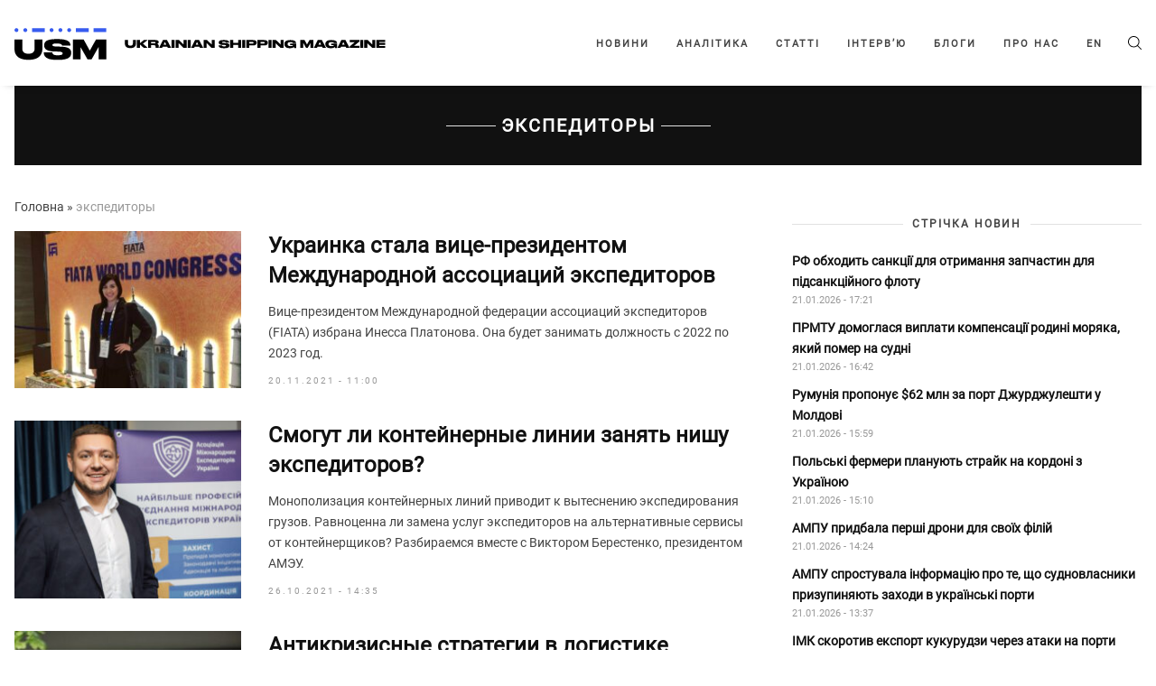

--- FILE ---
content_type: text/html; charset=UTF-8
request_url: https://usm.media/tag/ekspeditory/
body_size: 14850
content:
<!doctype html><html xmlns="http://www.w3.org/1999/xhtml"
 xmlns:fb="http://ogp.me/ns/fb#"
 xmlns:og="http://ogp.me/ns#"
 lang="uk-UA"><head><style>img.lazy{min-height:1px}</style><link rel="preload" href="https://usm.media/wp-content/plugins/w3-total-cache/pub/js/lazyload.min.js" as="script"><meta charset="utf-8"><meta name="viewport" content="width=device-width, initial-scale=1"><meta http-equiv="X-UA-Compatible" content="ie=edge"><link rel="profile" href="https://gmpg.org/xfn/11"><link rel="pingback" href="https://usm.media/xmlrpc.php" /><meta name="theme-color" content="#ffffff"><link rel="icon" href="https://usm.media/wp-content/uploads/2024/09/fav_icon_48x48.png"><link rel="manifest" href="https://usm.media/wp-content/themes/usm-theme/manifest.json"> <script>// add third party scripts
    let isScriptsAdded = false;

    function loadScript(src, callback) {
      const script = document.createElement('script');
      script.async = true;
      script.src = src;
      script.onload = callback;
      document.head.insertBefore(script, document.head.firstChild);
    }

    function addScripts() {
      if (isScriptsAdded) return false;

      // Google Publisher Tags (GPT)
      loadScript('https://securepubads.g.doubleclick.net/tag/js/gpt.js', function () {
        let adSlots = [];
        let isGptInitialized = false;
        const isSingle = false;

        function initAds() {
          googletag.cmd.push(function () {
            if (adSlots.length > 0) {
              adSlots.forEach(slot => googletag.destroySlots([slot]));
              adSlots = [];
            }

            if (isSingle) {
              // in content
              const mapping2 = googletag.sizeMapping()
                .addSize([1293, 0], [[820,250],[820,90],[800,250],[800,90],[768,175],[750,250],[720,250],[720,90],[728,90]]) // max 820
                .addSize([1265, 0], [[800,250],[800,90],[768,175],[750,250],[720,250],[720,90],[728,90]]) // max 800
                .addSize([1218, 0], [[768,175],[750,250],[720,250],[720,90],[728,90]]) // max 768
                .addSize([1192, 0], [[750,250],[720,250],[720,90],[728,90],[680,250]]) // max 750
                .addSize([1160, 0], [[720,250],[720,90],[728,90],[680,250]]) // max 728
                .addSize([1148, 0], [[720,250],[720,90],[680,250]]) // max 720
                .addSize([1091, 0], [[468,60],[580,400],[680,250]]) // max 680
                .addSize([924, 0], [[468,60],[580,400]]) // max 580
                .addSize([768, 0], [[468,60]]) // max 472
                .addSize([712, 0], [[468,60],[580,400],[680,250]]) // max 680
                .addSize([612, 0], [[468,60],[580,400]]) // max 580
                .addSize([576, 0], [[468,60],[320, 50], [300, 250]]) // max 544
                .addSize([0, 0], [])
                .build();
              const slot2 = googletag.defineSlot('/23296301783/np_usm/desktop-all-in-content2', [[680,250],[720,90],[720,250],[728,90],[750,250],[768,175],[800,90],[800,250],[820,90],[820,250],[468,60],[580,400]], 'div-gpt-ad-23296301783-2').defineSizeMapping(mapping2).addService(googletag.pubads());
              adSlots.push(slot2);

              const mapping3 = googletag.sizeMapping()
                .addSize([1293, 0], [[820,250],[820,90],[800,250],[800,90],[768,175],[750,250],[720,250],[720,90],[728,90]]) // max 820
                .addSize([1265, 0], [[800,250],[800,90],[768,175],[750,250],[720,250],[720,90],[728,90]]) // max 800
                .addSize([1218, 0], [[768,175],[750,250],[720,250],[720,90],[728,90]]) // max 768
                .addSize([1192, 0], [[750,250],[720,250],[720,90],[728,90],[680,250]]) // max 750
                .addSize([1160, 0], [[720,250],[720,90],[728,90],[680,250]]) // max 728
                .addSize([1148, 0], [[720,250],[720,90],[680,250]]) // max 720
                .addSize([1091, 0], [[468,60],[580,400],[680,250]]) // max 680
                .addSize([924, 0], [[468,60],[580,400]]) // max 580
                .addSize([768, 0], [[468,60]]) // max 472
                .addSize([712, 0], [[468,60],[580,400],[680,250]]) // max 680
                .addSize([612, 0], [[468,60],[580,400]]) // max 580
                .addSize([576, 0], [[468,60],[320, 50], [300, 250]]) // max 544
                .addSize([0, 0], [])
                .build();
              const slot3 = googletag.defineSlot('/23296301783/np_usm/desktop-all-in-content3', [[680,250],[720,90],[720,250],[728,90],[750,250],[768,175],[800,90],[800,250],[820,90],[820,250],[468,60],[580,400]], 'div-gpt-ad-23296301783-3').defineSizeMapping(mapping3).addService(googletag.pubads());
              adSlots.push(slot3);
              
              const mapping4 = googletag.sizeMapping()
                .addSize([1293, 0], [[820,250],[820,90],[800,250],[800,90],[768,175],[750,250],[720,250],[720,90],[728,90]]) // max 820
                .addSize([1265, 0], [[800,250],[800,90],[768,175],[750,250],[720,250],[720,90],[728,90]]) // max 800
                .addSize([1218, 0], [[768,175],[750,250],[720,250],[720,90],[728,90]]) // max 768
                .addSize([1192, 0], [[750,250],[720,250],[720,90],[728,90],[680,250]]) // max 750
                .addSize([1160, 0], [[720,250],[720,90],[728,90],[680,250]]) // max 728
                .addSize([1148, 0], [[720,250],[720,90],[680,250]]) // max 720
                .addSize([1091, 0], [[468,60],[580,400],[680,250]]) // max 680
                .addSize([924, 0], [[468,60],[580,400]]) // max 580
                .addSize([768, 0], [[468,60]]) // max 472
                .addSize([712, 0], [[468,60],[580,400],[680,250]]) // max 680
                .addSize([612, 0], [[468,60],[580,400]]) // max 580
                .addSize([576, 0], [[468,60],[320, 50], [300, 250]]) // max 544
                .addSize([0, 0], [])
                .build();
              const slot4 = googletag.defineSlot('/23296301783/np_usm/desktop-all-in-content4', [[680,250],[720,90],[720,250],[728,90],[750,250],[768,175],[800,90],[800,250],[820,90],[820,250],[468,60],[580,400]], 'div-gpt-ad-23296301783-4').defineSizeMapping(mapping4).addService(googletag.pubads());
              adSlots.push(slot4);
              
              // in content mob
              const mapping11 = googletag.sizeMapping()
                .addSize([576, 0], [])
                .addSize([368, 0], [[320,50],[320,100],[320,120],[320,250],[250,250],[300,250],[336,280]]) // max 336
                .addSize([352, 0], [[300,250],[320,100],[320,250],[320,50],[320,120],[250,250]]) // max 320
                .addSize([0, 0], [[250,250],[300,250]]) // max 300
                .build();
              const slot11 = googletag.defineSlot('/23296301783/np_usm/mobile-all-mobile2', [[320,50],[320,100],[320,120],[320,250],[250,250],[300,250],[336,280]], 'div-gpt-ad-23296301783-11').defineSizeMapping(mapping11).addService(googletag.pubads());
              adSlots.push(slot11);

              const mapping12 = googletag.sizeMapping()
                .addSize([576, 0], [])
                .addSize([368, 0], [[320,50],[320,100],[320,120],[320,250],[250,250],[300,250],[336,280]]) // max 336
                .addSize([352, 0], [[300,250],[320,100],[320,250],[320,50],[320,120],[250,250]]) // max 320
                .addSize([0, 0], [[250,250],[300,250]]) // max 300
                .build();
              const slot12 = googletag.defineSlot('/23296301783/np_usm/mobile-all-mobile3', [[320,50],[320,100],[320,120],[320,250],[250,250],[300,250],[336,280]], 'div-gpt-ad-23296301783-12').defineSizeMapping(mapping12).addService(googletag.pubads());
              adSlots.push(slot12);
              
              // in sidebar
              const mapping5 = googletag.sizeMapping()
                .addSize([1065, 0], [[320,50],[320,100],[320,120],[320,250],[250,250],[300,250]]) // max 328
                .addSize([1000, 0], [[300,250],[250,250]]) // max 300
                .addSize([840, 0], [[250,250]]) // max 250
                .addSize([768, 0], []) // max 228
                .addSize([576, 0], [[320,50],[320,100],[320,120]]) // max 544
                .addSize([0, 0], [])
                .build();
              const slot5 = googletag.defineSlot('/23296301783/np_usm/desktop-all-right2', [[300,250],[250,250]], 'div-gpt-ad-23296301783-5').defineSizeMapping(mapping5).addService(googletag.pubads());
              adSlots.push(slot5);

              const mapping6 = googletag.sizeMapping()
                .addSize([1065, 0], [[320,50],[320,100],[320,120],[320,250],[250,250],[300,250]]) // max 328
                .addSize([1000, 0], [[300,250],[250,250]]) // max 300
                .addSize([840, 0], [[250,250]]) // max 250
                .addSize([768, 0], []) // max 228
                .addSize([576, 0], [[320,50],[320,100],[320,120]]) // max 544
                .addSize([0, 0], [])
                .build();
              const slot6 = googletag.defineSlot('/23296301783/np_usm/desktop-all-right3', [[300,250],[250,250]], 'div-gpt-ad-23296301783-6').defineSizeMapping(mapping6).addService(googletag.pubads());
              adSlots.push(slot6);
              
            } else {
              // in content
              const mapping0 = googletag.sizeMapping()
                .addSize([1293, 0], [[820,250],[820,90],[800,250],[800,90],[768,175],[750,250],[720,250],[720,90],[728,90]]) // max 820
                .addSize([1265, 0], [[800,250],[800,90],[768,175],[750,250],[720,250],[720,90],[728,90]]) // max 800
                .addSize([1218, 0], [[768,175],[750,250],[720,250],[720,90],[728,90]]) // max 768
                .addSize([1192, 0], [[750,250],[720,250],[720,90],[728,90],[680,250]]) // max 750
                .addSize([1160, 0], [[720,250],[720,90],[728,90],[680,250]]) // max 728
                .addSize([1148, 0], [[720,250],[720,90],[680,250]]) // max 720
                .addSize([1091, 0], [[468,60],[580,400],[680,250]]) // max 680
                .addSize([924, 0], [[468,60],[580,400]]) // max 580
                .addSize([768, 0], [[468,60]]) // max 472
                .addSize([712, 0], [[468,60],[580,400],[680,250]]) // max 680
                .addSize([612, 0], [[468,60],[580,400]]) // max 580
                .addSize([576, 0], [[468,60],[320, 50], [300, 250]]) // max 544
                .addSize([0, 0], [])
                .build();
              const slot0 = googletag.defineSlot('/23296301783/np_usm/desktop-all-in-content1', [[800, 250], [800,90], [820, 250], [820,90], [768, 175], [680, 250], [728, 90], [720, 250], [720,90], [750, 250], [468, 60], [580, 400], [320, 50], [300, 250]], 'div-gpt-ad-23296301783-0').defineSizeMapping(mapping0).addService(googletag.pubads());
              adSlots.push(slot0);
              
              const mapping7 = googletag.sizeMapping()
                .addSize([1293, 0], [[820,250],[820,90],[800,250],[800,90],[768,175],[750,250],[720,250],[720,90],[728,90]]) // max 820
                .addSize([1265, 0], [[800,250],[800,90],[768,175],[750,250],[720,250],[720,90],[728,90]]) // max 800
                .addSize([1218, 0], [[768,175],[750,250],[720,250],[720,90],[728,90]]) // max 768
                .addSize([1192, 0], [[750,250],[720,250],[720,90],[728,90],[680,250]]) // max 750
                .addSize([1160, 0], [[720,250],[720,90],[728,90],[680,250]]) // max 728
                .addSize([1148, 0], [[720,250],[720,90],[680,250]]) // max 720
                .addSize([1091, 0], [[468,60],[580,400],[680,250]]) // max 680
                .addSize([924, 0], [[468,60],[580,400]]) // max 580
                .addSize([768, 0], [[468,60]]) // max 472
                .addSize([712, 0], [[468,60],[580,400],[680,250]]) // max 680
                .addSize([612, 0], [[468,60],[580,400]]) // max 580
                .addSize([576, 0], [[468,60],[320, 50], [300, 250]]) // max 544
                .addSize([0, 0], [])
                .build();
              const slot7 = googletag.defineSlot('/23296301783/np_usm/desktop-all-in-content5', [[680,250],[720,90],[720,250],[728,90],[750,250],[768,175],[800,90],[800,250],[820,90],[820,250],[468,60],[580,400]], 'div-gpt-ad-23296301783-7').defineSizeMapping(mapping7).addService(googletag.pubads());
              adSlots.push(slot7);

              // in content mob
              const mapping10 = googletag.sizeMapping()
                .addSize([576, 0], [])
                .addSize([368, 0], [[320,50],[320,100],[320,120],[320,250],[250,250],[300,250],[336,280]]) // max 336
                .addSize([352, 0], [[300,250],[320,100],[320,250],[320,50],[320,120],[250,250]]) // max 320
                .addSize([0, 0], [[250,250],[300,250]]) // max 300
                .build();
              const slot10 = googletag.defineSlot('/23296301783/np_usm/mobile-all-mobile1', [[320,50],[320,100],[320,120],[320,250],[250,250],[300,250],[336,280]], 'div-gpt-ad-23296301783-10').defineSizeMapping(mapping10).addService(googletag.pubads());
              adSlots.push(slot10);
              
              // in sidebar
              const mapping1 = googletag.sizeMapping()
                .addSize([1065, 0], [[320,50],[320,100],[320,120],[320,250],[250,250],[300,250]]) // max 328
                .addSize([1000, 0], [[300,250],[250,250]]) // max 300
                .addSize([840, 0], [[250,250]]) // max 250
                .addSize([768, 0], []) // max 228
                .addSize([576, 0], [[320,50],[320,100],[320,120]]) // max 544
                .addSize([0, 0], [])
                .build();
              const slot1 = googletag.defineSlot('/23296301783/np_usm/desktop-all-right1', [[320,50],[320,100],[320,120],[320,250],[250,250],[300,250]], 'div-gpt-ad-23296301783-1').defineSizeMapping(mapping1).addService(googletag.pubads());
              adSlots.push(slot1);

              const mapping8 = googletag.sizeMapping()
                .addSize([1065, 0], [[320,50],[320,100],[320,120],[320,250],[250,250],[300,250]]) // max 328
                .addSize([1000, 0], [[300,250],[250,250]]) // max 300
                .addSize([840, 0], [[250,250]]) // max 250
                .addSize([768, 0], []) // max 228
                .addSize([576, 0], [[320,50],[320,100],[320,120]]) // max 544
                .addSize([0, 0], [])
                .build();
              const slot8 = googletag.defineSlot('/23296301783/np_usm/desktop-all-right4', [[300,250],[250,250]], 'div-gpt-ad-23296301783-8').defineSizeMapping(mapping8).addService(googletag.pubads());
              adSlots.push(slot8);

              const mapping9 = googletag.sizeMapping()
                .addSize([1065, 0], [[320,50],[320,100],[320,120],[320,250],[250,250],[300,250]]) // max 328
                .addSize([1000, 0], [[300,250],[250,250]]) // max 300
                .addSize([840, 0], [[250,250]]) // max 250
                .addSize([768, 0], []) // max 228
                .addSize([576, 0], [[320,50],[320,100],[320,120]]) // max 544
                .addSize([0, 0], [])
                .build();
              const slot9 = googletag.defineSlot('/23296301783/np_usm/desktop-all-right5', [[300,250],[250,250]], 'div-gpt-ad-23296301783-9').defineSizeMapping(mapping9).addService(googletag.pubads());
              adSlots.push(slot9);
            }

            if (!isGptInitialized) {
              googletag.pubads().enableSingleRequest();
              googletag.pubads().collapseEmptyDivs();
              googletag.enableServices();
              isGptInitialized = true;
            }

            if (isSingle) {
              googletag.display('div-gpt-ad-23296301783-2');
              googletag.display('div-gpt-ad-23296301783-3');
              googletag.display('div-gpt-ad-23296301783-4');
              googletag.display('div-gpt-ad-23296301783-5');
              googletag.display('div-gpt-ad-23296301783-6');
              googletag.display('div-gpt-ad-23296301783-11');
              googletag.display('div-gpt-ad-23296301783-12');
            } else {
              googletag.display('div-gpt-ad-23296301783-0');
              googletag.display('div-gpt-ad-23296301783-1');
              googletag.display('div-gpt-ad-23296301783-7');
              googletag.display('div-gpt-ad-23296301783-8');
              googletag.display('div-gpt-ad-23296301783-9');
              googletag.display('div-gpt-ad-23296301783-10');
            }
          });
        }

        window.googletag = window.googletag || { cmd: [] };
        initAds();
        
        let resizeTimer;
        window.addEventListener('resize', () => {
          clearTimeout(resizeTimer);
          resizeTimer = setTimeout(() => {
            initAds();
          }, 500);
        });
        
      });

      // Global site tag (gtag.js) - Google Analytics
      loadScript(
        'https://www.googletagmanager.com/gtag/js?id=UA-179429205-1',
        function () {
          window.dataLayer = window.dataLayer || [];
          function gtag(){dataLayer.push(arguments);}
          gtag('js', new Date());
          gtag('config', 'UA-179429205-1');
        }
      )

      isScriptsAdded = true;
    }

    function onUserInteraction() {
      addScripts()

      document.removeEventListener('mousemove', onUserInteraction)
      document.removeEventListener('touchstart', onUserInteraction)
      document.removeEventListener('scroll', onUserInteraction)
    }

    document.addEventListener("DOMContentLoaded", function() {
      document.addEventListener('mousemove', onUserInteraction)
      document.addEventListener('touchstart', onUserInteraction)
      document.addEventListener('scroll', onUserInteraction);

      setTimeout(() => {
        addScripts()
      },4000)
    });</script> <meta name='robots' content='index, follow, max-image-preview:large, max-snippet:-1, max-video-preview:-1' /><link rel="alternate" hreflang="en" href="https://en.usm.media/tag/freight-forwaders/" /><link rel="alternate" hreflang="uk" href="https://usm.media/tag/ekspeditory/" /><link rel="alternate" hreflang="x-default" href="https://usm.media/tag/ekspeditory/" /> <!-- This site is optimized with the Yoast SEO plugin v23.5 - https://yoast.com/wordpress/plugins/seo/ --><link media="all" href="https://usm.media/wp-content/cache/autoptimize/css/autoptimize_b0a6bc5ac449f2dacaf3ebae130db583.css" rel="stylesheet"><title>экспедиторы | Ukrainian Shipping Magazine — Новини судноплавства України та світу</title><link rel="canonical" href="https://usm.media/tag/ekspeditory/" /><meta property="og:locale" content="uk_UA" /><meta property="og:type" content="article" /><meta property="og:title" content="экспедиторы | Ukrainian Shipping Magazine — Новини судноплавства України та світу" /><meta property="og:url" content="https://usm.media/tag/ekspeditory/" /><meta property="og:site_name" content="Ukrainian Shipping Magazine — Новини судноплавства України та світу" /><meta name="twitter:card" content="summary_large_image" /> <script type="application/ld+json" class="yoast-schema-graph">{"@context":"https://schema.org","@graph":[{"@type":"CollectionPage","@id":"https://usm.media/tag/ekspeditory/","url":"https://usm.media/tag/ekspeditory/","name":"экспедиторы | Ukrainian Shipping Magazine — Новини судноплавства України та світу","isPartOf":{"@id":"https://usm.media/#website"},"primaryImageOfPage":{"@id":"https://usm.media/tag/ekspeditory/#primaryimage"},"image":{"@id":"https://usm.media/tag/ekspeditory/#primaryimage"},"thumbnailUrl":"https://usm.media/wp-content/uploads/2021/11/256616110_5265349720148879_742523242822108676_n-e1637398334432.jpg","breadcrumb":{"@id":"https://usm.media/tag/ekspeditory/#breadcrumb"},"inLanguage":"uk-UA"},{"@type":"ImageObject","inLanguage":"uk-UA","@id":"https://usm.media/tag/ekspeditory/#primaryimage","url":"https://usm.media/wp-content/uploads/2021/11/256616110_5265349720148879_742523242822108676_n-e1637398334432.jpg","contentUrl":"https://usm.media/wp-content/uploads/2021/11/256616110_5265349720148879_742523242822108676_n-e1637398334432.jpg","width":1125,"height":713},{"@type":"BreadcrumbList","@id":"https://usm.media/tag/ekspeditory/#breadcrumb","itemListElement":[{"@type":"ListItem","position":1,"name":"Головна","item":"https://usm.media/"},{"@type":"ListItem","position":2,"name":"экспедиторы"}]},{"@type":"WebSite","@id":"https://usm.media/#website","url":"https://usm.media/","name":"Ukrainian Shipping Magazine — Новини судноплавства України та світу","description":"Останні новини шиппінгу України та світу. Ukrainian Shipping Magazine - ексклюзивні дані, коментарі та рецензії експертів в галузі судноплавства.","publisher":{"@id":"https://usm.media/#organization"},"potentialAction":[{"@type":"SearchAction","target":{"@type":"EntryPoint","urlTemplate":"https://usm.media/?s={search_term_string}"},"query-input":{"@type":"PropertyValueSpecification","valueRequired":true,"valueName":"search_term_string"}}],"inLanguage":"uk-UA"},{"@type":"Organization","@id":"https://usm.media/#organization","name":"Ukrainian Shipping Magazine — Новости судоходства Украины и мира","url":"https://usm.media/","logo":{"@type":"ImageObject","inLanguage":"uk-UA","@id":"https://usm.media/#/schema/logo/image/","url":"https://usm.media/wp-content/uploads/2021/10/img_0221.jpg","contentUrl":"https://usm.media/wp-content/uploads/2021/10/img_0221.jpg","width":1304,"height":1304,"caption":"Ukrainian Shipping Magazine — Новости судоходства Украины и мира"},"image":{"@id":"https://usm.media/#/schema/logo/image/"}}]}</script> <!-- / Yoast SEO plugin. --><link rel='dns-prefetch' href='//ajax.googleapis.com' /><link rel="alternate" type="application/rss+xml" title="Ukrainian Shipping Magazine — Новини судноплавства України та світу &raquo; Feed" href="https://usm.media/feed/" /><link rel="alternate" type="application/rss+xml" title="Ukrainian Shipping Magazine — Новини судноплавства України та світу &raquo; Comments Feed" href="https://usm.media/comments/feed/" /><link rel="alternate" type="application/rss+xml" title="Ukrainian Shipping Magazine — Новини судноплавства України та світу &raquo; экспедиторы Tag Feed" href="https://usm.media/tag/ekspeditory/feed/" /><style id='classic-theme-styles-inline-css'>/*! This file is auto-generated */
.wp-block-button__link{color:#fff;background-color:#32373c;border-radius:9999px;box-shadow:none;text-decoration:none;padding:calc(.667em + 2px) calc(1.333em + 2px);font-size:1.125em}.wp-block-file__button{background:#32373c;color:#fff;text-decoration:none}</style><style id='global-styles-inline-css'>:root{--wp--preset--aspect-ratio--square: 1;--wp--preset--aspect-ratio--4-3: 4/3;--wp--preset--aspect-ratio--3-4: 3/4;--wp--preset--aspect-ratio--3-2: 3/2;--wp--preset--aspect-ratio--2-3: 2/3;--wp--preset--aspect-ratio--16-9: 16/9;--wp--preset--aspect-ratio--9-16: 9/16;--wp--preset--color--black: #000000;--wp--preset--color--cyan-bluish-gray: #abb8c3;--wp--preset--color--white: #ffffff;--wp--preset--color--pale-pink: #f78da7;--wp--preset--color--vivid-red: #cf2e2e;--wp--preset--color--luminous-vivid-orange: #ff6900;--wp--preset--color--luminous-vivid-amber: #fcb900;--wp--preset--color--light-green-cyan: #7bdcb5;--wp--preset--color--vivid-green-cyan: #00d084;--wp--preset--color--pale-cyan-blue: #8ed1fc;--wp--preset--color--vivid-cyan-blue: #0693e3;--wp--preset--color--vivid-purple: #9b51e0;--wp--preset--gradient--vivid-cyan-blue-to-vivid-purple: linear-gradient(135deg,rgba(6,147,227,1) 0%,rgb(155,81,224) 100%);--wp--preset--gradient--light-green-cyan-to-vivid-green-cyan: linear-gradient(135deg,rgb(122,220,180) 0%,rgb(0,208,130) 100%);--wp--preset--gradient--luminous-vivid-amber-to-luminous-vivid-orange: linear-gradient(135deg,rgba(252,185,0,1) 0%,rgba(255,105,0,1) 100%);--wp--preset--gradient--luminous-vivid-orange-to-vivid-red: linear-gradient(135deg,rgba(255,105,0,1) 0%,rgb(207,46,46) 100%);--wp--preset--gradient--very-light-gray-to-cyan-bluish-gray: linear-gradient(135deg,rgb(238,238,238) 0%,rgb(169,184,195) 100%);--wp--preset--gradient--cool-to-warm-spectrum: linear-gradient(135deg,rgb(74,234,220) 0%,rgb(151,120,209) 20%,rgb(207,42,186) 40%,rgb(238,44,130) 60%,rgb(251,105,98) 80%,rgb(254,248,76) 100%);--wp--preset--gradient--blush-light-purple: linear-gradient(135deg,rgb(255,206,236) 0%,rgb(152,150,240) 100%);--wp--preset--gradient--blush-bordeaux: linear-gradient(135deg,rgb(254,205,165) 0%,rgb(254,45,45) 50%,rgb(107,0,62) 100%);--wp--preset--gradient--luminous-dusk: linear-gradient(135deg,rgb(255,203,112) 0%,rgb(199,81,192) 50%,rgb(65,88,208) 100%);--wp--preset--gradient--pale-ocean: linear-gradient(135deg,rgb(255,245,203) 0%,rgb(182,227,212) 50%,rgb(51,167,181) 100%);--wp--preset--gradient--electric-grass: linear-gradient(135deg,rgb(202,248,128) 0%,rgb(113,206,126) 100%);--wp--preset--gradient--midnight: linear-gradient(135deg,rgb(2,3,129) 0%,rgb(40,116,252) 100%);--wp--preset--font-size--small: 13px;--wp--preset--font-size--medium: 20px;--wp--preset--font-size--large: 36px;--wp--preset--font-size--x-large: 42px;--wp--preset--spacing--20: 0.44rem;--wp--preset--spacing--30: 0.67rem;--wp--preset--spacing--40: 1rem;--wp--preset--spacing--50: 1.5rem;--wp--preset--spacing--60: 2.25rem;--wp--preset--spacing--70: 3.38rem;--wp--preset--spacing--80: 5.06rem;--wp--preset--shadow--natural: 6px 6px 9px rgba(0, 0, 0, 0.2);--wp--preset--shadow--deep: 12px 12px 50px rgba(0, 0, 0, 0.4);--wp--preset--shadow--sharp: 6px 6px 0px rgba(0, 0, 0, 0.2);--wp--preset--shadow--outlined: 6px 6px 0px -3px rgba(255, 255, 255, 1), 6px 6px rgba(0, 0, 0, 1);--wp--preset--shadow--crisp: 6px 6px 0px rgba(0, 0, 0, 1);}:where(.is-layout-flex){gap: 0.5em;}:where(.is-layout-grid){gap: 0.5em;}body .is-layout-flex{display: flex;}.is-layout-flex{flex-wrap: wrap;align-items: center;}.is-layout-flex > :is(*, div){margin: 0;}body .is-layout-grid{display: grid;}.is-layout-grid > :is(*, div){margin: 0;}:where(.wp-block-columns.is-layout-flex){gap: 2em;}:where(.wp-block-columns.is-layout-grid){gap: 2em;}:where(.wp-block-post-template.is-layout-flex){gap: 1.25em;}:where(.wp-block-post-template.is-layout-grid){gap: 1.25em;}.has-black-color{color: var(--wp--preset--color--black) !important;}.has-cyan-bluish-gray-color{color: var(--wp--preset--color--cyan-bluish-gray) !important;}.has-white-color{color: var(--wp--preset--color--white) !important;}.has-pale-pink-color{color: var(--wp--preset--color--pale-pink) !important;}.has-vivid-red-color{color: var(--wp--preset--color--vivid-red) !important;}.has-luminous-vivid-orange-color{color: var(--wp--preset--color--luminous-vivid-orange) !important;}.has-luminous-vivid-amber-color{color: var(--wp--preset--color--luminous-vivid-amber) !important;}.has-light-green-cyan-color{color: var(--wp--preset--color--light-green-cyan) !important;}.has-vivid-green-cyan-color{color: var(--wp--preset--color--vivid-green-cyan) !important;}.has-pale-cyan-blue-color{color: var(--wp--preset--color--pale-cyan-blue) !important;}.has-vivid-cyan-blue-color{color: var(--wp--preset--color--vivid-cyan-blue) !important;}.has-vivid-purple-color{color: var(--wp--preset--color--vivid-purple) !important;}.has-black-background-color{background-color: var(--wp--preset--color--black) !important;}.has-cyan-bluish-gray-background-color{background-color: var(--wp--preset--color--cyan-bluish-gray) !important;}.has-white-background-color{background-color: var(--wp--preset--color--white) !important;}.has-pale-pink-background-color{background-color: var(--wp--preset--color--pale-pink) !important;}.has-vivid-red-background-color{background-color: var(--wp--preset--color--vivid-red) !important;}.has-luminous-vivid-orange-background-color{background-color: var(--wp--preset--color--luminous-vivid-orange) !important;}.has-luminous-vivid-amber-background-color{background-color: var(--wp--preset--color--luminous-vivid-amber) !important;}.has-light-green-cyan-background-color{background-color: var(--wp--preset--color--light-green-cyan) !important;}.has-vivid-green-cyan-background-color{background-color: var(--wp--preset--color--vivid-green-cyan) !important;}.has-pale-cyan-blue-background-color{background-color: var(--wp--preset--color--pale-cyan-blue) !important;}.has-vivid-cyan-blue-background-color{background-color: var(--wp--preset--color--vivid-cyan-blue) !important;}.has-vivid-purple-background-color{background-color: var(--wp--preset--color--vivid-purple) !important;}.has-black-border-color{border-color: var(--wp--preset--color--black) !important;}.has-cyan-bluish-gray-border-color{border-color: var(--wp--preset--color--cyan-bluish-gray) !important;}.has-white-border-color{border-color: var(--wp--preset--color--white) !important;}.has-pale-pink-border-color{border-color: var(--wp--preset--color--pale-pink) !important;}.has-vivid-red-border-color{border-color: var(--wp--preset--color--vivid-red) !important;}.has-luminous-vivid-orange-border-color{border-color: var(--wp--preset--color--luminous-vivid-orange) !important;}.has-luminous-vivid-amber-border-color{border-color: var(--wp--preset--color--luminous-vivid-amber) !important;}.has-light-green-cyan-border-color{border-color: var(--wp--preset--color--light-green-cyan) !important;}.has-vivid-green-cyan-border-color{border-color: var(--wp--preset--color--vivid-green-cyan) !important;}.has-pale-cyan-blue-border-color{border-color: var(--wp--preset--color--pale-cyan-blue) !important;}.has-vivid-cyan-blue-border-color{border-color: var(--wp--preset--color--vivid-cyan-blue) !important;}.has-vivid-purple-border-color{border-color: var(--wp--preset--color--vivid-purple) !important;}.has-vivid-cyan-blue-to-vivid-purple-gradient-background{background: var(--wp--preset--gradient--vivid-cyan-blue-to-vivid-purple) !important;}.has-light-green-cyan-to-vivid-green-cyan-gradient-background{background: var(--wp--preset--gradient--light-green-cyan-to-vivid-green-cyan) !important;}.has-luminous-vivid-amber-to-luminous-vivid-orange-gradient-background{background: var(--wp--preset--gradient--luminous-vivid-amber-to-luminous-vivid-orange) !important;}.has-luminous-vivid-orange-to-vivid-red-gradient-background{background: var(--wp--preset--gradient--luminous-vivid-orange-to-vivid-red) !important;}.has-very-light-gray-to-cyan-bluish-gray-gradient-background{background: var(--wp--preset--gradient--very-light-gray-to-cyan-bluish-gray) !important;}.has-cool-to-warm-spectrum-gradient-background{background: var(--wp--preset--gradient--cool-to-warm-spectrum) !important;}.has-blush-light-purple-gradient-background{background: var(--wp--preset--gradient--blush-light-purple) !important;}.has-blush-bordeaux-gradient-background{background: var(--wp--preset--gradient--blush-bordeaux) !important;}.has-luminous-dusk-gradient-background{background: var(--wp--preset--gradient--luminous-dusk) !important;}.has-pale-ocean-gradient-background{background: var(--wp--preset--gradient--pale-ocean) !important;}.has-electric-grass-gradient-background{background: var(--wp--preset--gradient--electric-grass) !important;}.has-midnight-gradient-background{background: var(--wp--preset--gradient--midnight) !important;}.has-small-font-size{font-size: var(--wp--preset--font-size--small) !important;}.has-medium-font-size{font-size: var(--wp--preset--font-size--medium) !important;}.has-large-font-size{font-size: var(--wp--preset--font-size--large) !important;}.has-x-large-font-size{font-size: var(--wp--preset--font-size--x-large) !important;}
:where(.wp-block-post-template.is-layout-flex){gap: 1.25em;}:where(.wp-block-post-template.is-layout-grid){gap: 1.25em;}
:where(.wp-block-columns.is-layout-flex){gap: 2em;}:where(.wp-block-columns.is-layout-grid){gap: 2em;}
:root :where(.wp-block-pullquote){font-size: 1.5em;line-height: 1.6;}</style><link rel='stylesheet' id='dashicons-css' href='https://usm.media/wp-includes/css/dashicons.min.css?ver=6.6.4' media='all' /><style id='wpml-legacy-dropdown-0-inline-css'>.wpml-ls-statics-shortcode_actions, .wpml-ls-statics-shortcode_actions .wpml-ls-sub-menu, .wpml-ls-statics-shortcode_actions a {border-color:#EEEEEE;}.wpml-ls-statics-shortcode_actions a, .wpml-ls-statics-shortcode_actions .wpml-ls-sub-menu a, .wpml-ls-statics-shortcode_actions .wpml-ls-sub-menu a:link, .wpml-ls-statics-shortcode_actions li:not(.wpml-ls-current-language) .wpml-ls-link, .wpml-ls-statics-shortcode_actions li:not(.wpml-ls-current-language) .wpml-ls-link:link {color:#444444;background-color:#ffffff;}.wpml-ls-statics-shortcode_actions a, .wpml-ls-statics-shortcode_actions .wpml-ls-sub-menu a:hover,.wpml-ls-statics-shortcode_actions .wpml-ls-sub-menu a:focus, .wpml-ls-statics-shortcode_actions .wpml-ls-sub-menu a:link:hover, .wpml-ls-statics-shortcode_actions .wpml-ls-sub-menu a:link:focus {color:#000000;background-color:#eeeeee;}.wpml-ls-statics-shortcode_actions .wpml-ls-current-language > a {color:#444444;background-color:#ffffff;}.wpml-ls-statics-shortcode_actions .wpml-ls-current-language:hover>a, .wpml-ls-statics-shortcode_actions .wpml-ls-current-language>a:focus {color:#000000;background-color:#eeeeee;}</style> <script src="https://ajax.googleapis.com/ajax/libs/jquery/3.4.1/jquery.min.js?ver=6.6.4" id="jquery-js"></script> <script id="wpml-xdomain-data-js-extra">var wpml_xdomain_data = {"css_selector":"wpml-ls-item","ajax_url":"https:\/\/usm.media\/wp-admin\/admin-ajax.php","current_lang":"uk","_nonce":"f6fd7c5959"};</script> <link rel="https://api.w.org/" href="https://usm.media/wp-json/" /><link rel="alternate" title="JSON" type="application/json" href="https://usm.media/wp-json/wp/v2/tags/457" /><meta name="generator" content="WPML ver:4.6.13 stt:1,54;" /></head><body class="archive tag tag-ekspeditory tag-457 hfeed no-sidebar"><div class="app-content"><header id="header" class="header"><div class="header__main"><div class="header__logo"> <a href="https://usm.media" class="logo" data-wpel-link="internal"> <picture> <source
 srcset="https://usm.media/wp-content/uploads/2024/09/logo-desktop.svg"
 media="(min-width: 1200px)"> <noscript><img
 class="lazy" width="444"
 height="41"
 src="data:image/svg+xml,%3Csvg%20xmlns='http://www.w3.org/2000/svg'%20viewBox='0%200%20444%2041'%3E%3C/svg%3E" data-src="https://usm.media/wp-content/uploads/2024/09/logo-mob.svg"
 alt="USM Media"></noscript><img class="lazyload"  width="444"
 height="41"
 src='data:image/svg+xml,%3Csvg%20xmlns=%22http://www.w3.org/2000/svg%22%20viewBox=%220%200%20444%2041%22%3E%3C/svg%3E' data-src="https://usm.media/wp-content/uploads/2024/09/logo-mob.svg"
 alt="USM Media"> </picture> </a></div><div class="header__nav"><ul id="menu-golovne-menyu" class="top-menu"><li id="menu-item-161219" class="menu-item menu-item-type-taxonomy menu-item-object-category menu-item-161219"><a href="https://usm.media/category/novyny/" data-wpel-link="internal">Новини</a></li><li id="menu-item-161221" class="menu-item menu-item-type-taxonomy menu-item-object-category menu-item-161221"><a href="https://usm.media/category/analitika/" data-wpel-link="internal">Аналітика</a></li><li id="menu-item-161220" class="menu-item menu-item-type-taxonomy menu-item-object-category menu-item-161220"><a href="https://usm.media/category/articles/" data-wpel-link="internal">Статті</a></li><li id="menu-item-161224" class="menu-item menu-item-type-taxonomy menu-item-object-category menu-item-161224"><a href="https://usm.media/category/intervyu/" data-wpel-link="internal">Інтерв&#8217;ю</a></li><li id="menu-item-161223" class="menu-item menu-item-type-taxonomy menu-item-object-category menu-item-161223"><a href="https://usm.media/category/blogy/" data-wpel-link="internal">Блоги</a></li><li id="menu-item-161222" class="menu-item menu-item-type-post_type menu-item-object-page menu-item-161222"><a href="https://usm.media/about-us/" data-wpel-link="internal">Про нас</a></li><li id="menu-item-wpml-ls-2025-en" class="menu-item-language menu-item wpml-ls-slot-2025 wpml-ls-item wpml-ls-item-en wpml-ls-menu-item wpml-ls-first-item wpml-ls-last-item menu-item-type-wpml_ls_menu_item menu-item-object-wpml_ls_menu_item menu-item-wpml-ls-2025-en"><a title="En" href="https://en.usm.media/tag/freight-forwaders/" data-wpel-link="external" target="_blank" rel="external noopener noreferrer"><span class="wpml-ls-native" lang="en">En</span></a></li></ul></div><div class="header__burger"><div class="hamburger"> <span class="line"></span> <span class="line"></span> <span class="line"></span></div></div><div class="header__search"> <button class="search-btn js-search-btn"> <noscript><img
 class="lazy" width="15"
 height="15"
 src="data:image/svg+xml,%3Csvg%20xmlns='http://www.w3.org/2000/svg'%20viewBox='0%200%2015%2015'%3E%3C/svg%3E" data-src="https://usm.media/wp-content/themes/usm-theme/images/icons/search-svgrepo-com.svg"
 alt="Пошук"></noscript><img class="lazyload"  width="15"
 height="15"
 src='data:image/svg+xml,%3Csvg%20xmlns=%22http://www.w3.org/2000/svg%22%20viewBox=%220%200%2015%2015%22%3E%3C/svg%3E' data-src="https://usm.media/wp-content/themes/usm-theme/images/icons/search-svgrepo-com.svg"
 alt="Пошук"> </button></div></div></header><main class="app-blog wrapper"><div class="app-blog__title"><h1> <span> экспедиторы </span></h1></div><div class="app-blog__list"><div class="app-blog__results"><p id="breadcrumbs"><span><span><a href="https://usm.media/" data-wpel-link="internal">Головна</a></span> » <span class="breadcrumb_last" aria-current="page">экспедиторы</span></span></p><div class="app-blog__news js-post-cards-wrap"><div class="new-card-horizontal  "> <a href="https://usm.media/ukrainka-stala-vicze-prezidentom-mezhdunarodnoj-assocziaczij-ekspeditorov/" class="new-card-horizontal__img" title="Украинка стала вице-президентом Международной ассоциаций экспедиторов" data-wpel-link="internal"> <noscript><img width="300" height="190" src="data:image/svg+xml,%3Csvg%20xmlns='http://www.w3.org/2000/svg'%20viewBox='0%200%20300%20190'%3E%3C/svg%3E" data-src="https://usm.media/wp-content/uploads/2021/11/256616110_5265349720148879_742523242822108676_n-e1637398334432-300x190.jpg" class="attachment-medium size-medium wp-post-image lazy" alt="" decoding="async" data-srcset="https://usm.media/wp-content/uploads/2021/11/256616110_5265349720148879_742523242822108676_n-e1637398334432-300x190.jpg 300w, https://usm.media/wp-content/uploads/2021/11/256616110_5265349720148879_742523242822108676_n-e1637398334432-1024x649.jpg 1024w, https://usm.media/wp-content/uploads/2021/11/256616110_5265349720148879_742523242822108676_n-e1637398334432-768x487.jpg 768w, https://usm.media/wp-content/uploads/2021/11/256616110_5265349720148879_742523242822108676_n-e1637398334432.jpg 1125w" data-sizes="(max-width: 300px) 100vw, 300px" /></noscript><img width="300" height="190" src='data:image/svg+xml,%3Csvg%20xmlns=%22http://www.w3.org/2000/svg%22%20viewBox=%220%200%20300%20190%22%3E%3C/svg%3E' data-src="https://usm.media/wp-content/uploads/2021/11/256616110_5265349720148879_742523242822108676_n-e1637398334432-300x190.jpg" class="lazyload attachment-medium size-medium wp-post-image" alt="" loading="lazy" decoding="async" data-srcset="https://usm.media/wp-content/uploads/2021/11/256616110_5265349720148879_742523242822108676_n-e1637398334432-300x190.jpg 300w, https://usm.media/wp-content/uploads/2021/11/256616110_5265349720148879_742523242822108676_n-e1637398334432-1024x649.jpg 1024w, https://usm.media/wp-content/uploads/2021/11/256616110_5265349720148879_742523242822108676_n-e1637398334432-768x487.jpg 768w, https://usm.media/wp-content/uploads/2021/11/256616110_5265349720148879_742523242822108676_n-e1637398334432.jpg 1125w" data-sizes="(max-width: 300px) 100vw, 300px" /> </a><div class="new-card-horizontal__content"><h5 class="new-card-horizontal__title"> <a href="https://usm.media/ukrainka-stala-vicze-prezidentom-mezhdunarodnoj-assocziaczij-ekspeditorov/" title="Украинка стала вице-президентом Международной ассоциаций экспедиторов" data-wpel-link="internal"> Украинка стала вице-президентом Международной ассоциаций экспедиторов </a></h5><div class="new-card-horizontal__desc"><p>Вице-президентом Международной федерации ассоциаций экспедиторов (FIATA) избрана Инесса Платонова. Она будет занимать должность с 2022 по 2023 год.</p></div><div class="new-card-horizontal__date"> 20.11.2021 - 11:00</div></div></div><div class="new-card-horizontal  "> <a href="https://usm.media/smogut-li-kontejnernye-linii-zanyat-nishu-ekspeditorov/" class="new-card-horizontal__img" title="Смогут ли контейнерные линии занять нишу экспедиторов?" data-wpel-link="internal"> <noscript><img width="300" height="200" src="data:image/svg+xml,%3Csvg%20xmlns='http://www.w3.org/2000/svg'%20viewBox='0%200%20300%20200'%3E%3C/svg%3E" data-src="https://usm.media/wp-content/uploads/2021/10/berestenko-2-300x200.jpg" class="attachment-medium size-medium wp-post-image lazy" alt="" decoding="async" data-srcset="https://usm.media/wp-content/uploads/2021/10/berestenko-2-300x200.jpg 300w, https://usm.media/wp-content/uploads/2021/10/berestenko-2-1024x683.jpg 1024w, https://usm.media/wp-content/uploads/2021/10/berestenko-2-768x512.jpg 768w, https://usm.media/wp-content/uploads/2021/10/berestenko-2-1536x1024.jpg 1536w, https://usm.media/wp-content/uploads/2021/10/berestenko-2-2048x1366.jpg 2048w, https://usm.media/wp-content/uploads/2021/10/berestenko-2-960x640.jpg 960w, https://usm.media/wp-content/uploads/2021/10/berestenko-2-700x466.jpg 700w" data-sizes="(max-width: 300px) 100vw, 300px" /></noscript><img width="300" height="200" src='data:image/svg+xml,%3Csvg%20xmlns=%22http://www.w3.org/2000/svg%22%20viewBox=%220%200%20300%20200%22%3E%3C/svg%3E' data-src="https://usm.media/wp-content/uploads/2021/10/berestenko-2-300x200.jpg" class="lazyload attachment-medium size-medium wp-post-image" alt="" loading="lazy" decoding="async" data-srcset="https://usm.media/wp-content/uploads/2021/10/berestenko-2-300x200.jpg 300w, https://usm.media/wp-content/uploads/2021/10/berestenko-2-1024x683.jpg 1024w, https://usm.media/wp-content/uploads/2021/10/berestenko-2-768x512.jpg 768w, https://usm.media/wp-content/uploads/2021/10/berestenko-2-1536x1024.jpg 1536w, https://usm.media/wp-content/uploads/2021/10/berestenko-2-2048x1366.jpg 2048w, https://usm.media/wp-content/uploads/2021/10/berestenko-2-960x640.jpg 960w, https://usm.media/wp-content/uploads/2021/10/berestenko-2-700x466.jpg 700w" data-sizes="(max-width: 300px) 100vw, 300px" /> </a><div class="new-card-horizontal__content"><h5 class="new-card-horizontal__title"> <a href="https://usm.media/smogut-li-kontejnernye-linii-zanyat-nishu-ekspeditorov/" title="Смогут ли контейнерные линии занять нишу экспедиторов?" data-wpel-link="internal"> Смогут ли контейнерные линии занять нишу экспедиторов? </a></h5><div class="new-card-horizontal__desc"><p>Монополизация контейнерных линий приводит к вытеснению экспедирования грузов. Равноценна ли замена услуг экспедиторов на альтернативные сервисы от контейнерщиков? Разбираемся вместе с Виктором Берестенко, президентом АМЭУ.</p></div><div class="new-card-horizontal__date"> 26.10.2021 - 14:35</div></div></div><div class="new-card-horizontal  "> <a href="https://usm.media/antikrizisnye-strategii-v-logistike/" class="new-card-horizontal__img" title="Антикризисные стратегии в логистике" data-wpel-link="internal"> <noscript><img width="300" height="256" src="data:image/svg+xml,%3Csvg%20xmlns='http://www.w3.org/2000/svg'%20viewBox='0%200%20300%20256'%3E%3C/svg%3E" data-src="https://usm.media/wp-content/uploads/2021/09/berestenko-300x256.jpg" class="attachment-medium size-medium wp-post-image lazy" alt="" decoding="async" data-srcset="https://usm.media/wp-content/uploads/2021/09/berestenko-300x256.jpg 300w, https://usm.media/wp-content/uploads/2021/09/berestenko-1024x874.jpg 1024w, https://usm.media/wp-content/uploads/2021/09/berestenko-768x656.jpg 768w, https://usm.media/wp-content/uploads/2021/09/berestenko-1536x1311.jpg 1536w, https://usm.media/wp-content/uploads/2021/09/berestenko-2048x1748.jpg 2048w" data-sizes="(max-width: 300px) 100vw, 300px" /></noscript><img width="300" height="256" src='data:image/svg+xml,%3Csvg%20xmlns=%22http://www.w3.org/2000/svg%22%20viewBox=%220%200%20300%20256%22%3E%3C/svg%3E' data-src="https://usm.media/wp-content/uploads/2021/09/berestenko-300x256.jpg" class="lazyload attachment-medium size-medium wp-post-image" alt="" loading="lazy" decoding="async" data-srcset="https://usm.media/wp-content/uploads/2021/09/berestenko-300x256.jpg 300w, https://usm.media/wp-content/uploads/2021/09/berestenko-1024x874.jpg 1024w, https://usm.media/wp-content/uploads/2021/09/berestenko-768x656.jpg 768w, https://usm.media/wp-content/uploads/2021/09/berestenko-1536x1311.jpg 1536w, https://usm.media/wp-content/uploads/2021/09/berestenko-2048x1748.jpg 2048w" data-sizes="(max-width: 300px) 100vw, 300px" /> </a><div class="new-card-horizontal__content"><h5 class="new-card-horizontal__title"> <a href="https://usm.media/antikrizisnye-strategii-v-logistike/" title="Антикризисные стратегии в логистике" data-wpel-link="internal"> Антикризисные стратегии в логистике </a></h5><div class="new-card-horizontal__desc"><p>В 2020 году логистическая отрасль столкнулась с серьёзным кризисом, аналогов которому прежде попросту не было. Мир разделился на «доковидный» и «постковидный», и в последнем оказалось нереально вести те же стратегии бизнеса, что и прежде.</p></div><div class="new-card-horizontal__date"> 29.09.2021 - 14:30</div></div></div><div class="new-card-horizontal  "> <a href="https://usm.media/czifrovizacziya-innovaczii-i-marketing-v-logistike-o-chem-govorili-na-freight-forwarders-workshop-2021/" class="new-card-horizontal__img" title="Цифровизация, инновации и маркетинг в логистике: о чем говорили на Freight Forwarders Workshop 2021" data-wpel-link="internal"> <noscript><img width="300" height="200" src="data:image/svg+xml,%3Csvg%20xmlns='http://www.w3.org/2000/svg'%20viewBox='0%200%20300%20200'%3E%3C/svg%3E" data-src="https://usm.media/wp-content/uploads/2021/09/img_0441-300x200.jpg" class="attachment-medium size-medium wp-post-image lazy" alt="" decoding="async" data-srcset="https://usm.media/wp-content/uploads/2021/09/img_0441-300x200.jpg 300w, https://usm.media/wp-content/uploads/2021/09/img_0441-1024x683.jpg 1024w, https://usm.media/wp-content/uploads/2021/09/img_0441-768x512.jpg 768w, https://usm.media/wp-content/uploads/2021/09/img_0441-1536x1024.jpg 1536w, https://usm.media/wp-content/uploads/2021/09/img_0441-2048x1365.jpg 2048w, https://usm.media/wp-content/uploads/2021/09/img_0441-960x640.jpg 960w, https://usm.media/wp-content/uploads/2021/09/img_0441-700x466.jpg 700w" data-sizes="(max-width: 300px) 100vw, 300px" /></noscript><img width="300" height="200" src='data:image/svg+xml,%3Csvg%20xmlns=%22http://www.w3.org/2000/svg%22%20viewBox=%220%200%20300%20200%22%3E%3C/svg%3E' data-src="https://usm.media/wp-content/uploads/2021/09/img_0441-300x200.jpg" class="lazyload attachment-medium size-medium wp-post-image" alt="" loading="lazy" decoding="async" data-srcset="https://usm.media/wp-content/uploads/2021/09/img_0441-300x200.jpg 300w, https://usm.media/wp-content/uploads/2021/09/img_0441-1024x683.jpg 1024w, https://usm.media/wp-content/uploads/2021/09/img_0441-768x512.jpg 768w, https://usm.media/wp-content/uploads/2021/09/img_0441-1536x1024.jpg 1536w, https://usm.media/wp-content/uploads/2021/09/img_0441-2048x1365.jpg 2048w, https://usm.media/wp-content/uploads/2021/09/img_0441-960x640.jpg 960w, https://usm.media/wp-content/uploads/2021/09/img_0441-700x466.jpg 700w" data-sizes="(max-width: 300px) 100vw, 300px" /> </a><div class="new-card-horizontal__content"><h5 class="new-card-horizontal__title"> <a href="https://usm.media/czifrovizacziya-innovaczii-i-marketing-v-logistike-o-chem-govorili-na-freight-forwarders-workshop-2021/" title="Цифровизация, инновации и маркетинг в логистике: о чем говорили на Freight Forwarders Workshop 2021" data-wpel-link="internal"> Цифровизация, инновации и маркетинг в логистике: о чем говорили на Freight Forwarders Workshop 2021 </a></h5><div class="new-card-horizontal__desc"><p>В Одессе 24 сентября состоялся ежегодный Freight Forwarders Workshop 2021. В этом году на мероприятии обсуждали вопросы цифровой трансформации и маркетинга в транспортно-экспедиторской отрасли.</p></div><div class="new-card-horizontal__date"> 27.09.2021 - 17:00</div></div></div><div class="new-card-horizontal  "> <a href="https://usm.media/ampu-i-ekspeditory-obsudili-organizacziyu-kontejnernyh-perevozok/" class="new-card-horizontal__img" title="АМПУ и экспедиторы обсудили организацию контейнерных перевозок" data-wpel-link="internal"> <noscript><img width="300" height="184" src="data:image/svg+xml,%3Csvg%20xmlns='http://www.w3.org/2000/svg'%20viewBox='0%200%20300%20184'%3E%3C/svg%3E" data-src="https://usm.media/wp-content/uploads/2021/03/konteineren-terminal-pristanishte-odesa.jpg-300x184.jpg" class="attachment-medium size-medium wp-post-image lazy" alt="" decoding="async" data-srcset="https://usm.media/wp-content/uploads/2021/03/konteineren-terminal-pristanishte-odesa.jpg-300x184.jpg 300w, https://usm.media/wp-content/uploads/2021/03/konteineren-terminal-pristanishte-odesa.jpg-1024x628.jpg 1024w, https://usm.media/wp-content/uploads/2021/03/konteineren-terminal-pristanishte-odesa.jpg-768x471.jpg 768w, https://usm.media/wp-content/uploads/2021/03/konteineren-terminal-pristanishte-odesa.jpg-1536x942.jpg 1536w, https://usm.media/wp-content/uploads/2021/03/konteineren-terminal-pristanishte-odesa.jpg.jpg 1900w" data-sizes="(max-width: 300px) 100vw, 300px" /></noscript><img width="300" height="184" src='data:image/svg+xml,%3Csvg%20xmlns=%22http://www.w3.org/2000/svg%22%20viewBox=%220%200%20300%20184%22%3E%3C/svg%3E' data-src="https://usm.media/wp-content/uploads/2021/03/konteineren-terminal-pristanishte-odesa.jpg-300x184.jpg" class="lazyload attachment-medium size-medium wp-post-image" alt="" loading="lazy" decoding="async" data-srcset="https://usm.media/wp-content/uploads/2021/03/konteineren-terminal-pristanishte-odesa.jpg-300x184.jpg 300w, https://usm.media/wp-content/uploads/2021/03/konteineren-terminal-pristanishte-odesa.jpg-1024x628.jpg 1024w, https://usm.media/wp-content/uploads/2021/03/konteineren-terminal-pristanishte-odesa.jpg-768x471.jpg 768w, https://usm.media/wp-content/uploads/2021/03/konteineren-terminal-pristanishte-odesa.jpg-1536x942.jpg 1536w, https://usm.media/wp-content/uploads/2021/03/konteineren-terminal-pristanishte-odesa.jpg.jpg 1900w" data-sizes="(max-width: 300px) 100vw, 300px" /> </a><div class="new-card-horizontal__content"><h5 class="new-card-horizontal__title"> <a href="https://usm.media/ampu-i-ekspeditory-obsudili-organizacziyu-kontejnernyh-perevozok/" title="АМПУ и экспедиторы обсудили организацию контейнерных перевозок" data-wpel-link="internal"> АМПУ и экспедиторы обсудили организацию контейнерных перевозок </a></h5><div class="new-card-horizontal__desc"><p>Представители ГП «Администрация морских портов Украины» приняли участие в форуме «Вызовы в практике организации контейнерных перевозок» в среду, 23 марта.</p></div><div class="new-card-horizontal__date"> 25.03.2021 - 10:00</div></div></div><div class="new-card-horizontal  "> <a href="https://usm.media/nastali-vremena-kogda-my-perehodim-k-globalizaczii-intervyu-s-sergeem-dzhashitovym-sozdatelem-searates/" class="new-card-horizontal__img" title="«Настали времена, когда мы переходим к глобализации»: интервью с Сергеем Джашитовым, создателем SeaRates" data-wpel-link="internal"> <noscript><img width="300" height="176" src="data:image/svg+xml,%3Csvg%20xmlns='http://www.w3.org/2000/svg'%20viewBox='0%200%20300%20176'%3E%3C/svg%3E" data-src="https://usm.media/wp-content/uploads/2021/01/photo_2020-08-25_17-50-52-1-300x176.jpg" class="attachment-medium size-medium wp-post-image lazy" alt="" decoding="async" data-srcset="https://usm.media/wp-content/uploads/2021/01/photo_2020-08-25_17-50-52-1-300x176.jpg 300w, https://usm.media/wp-content/uploads/2021/01/photo_2020-08-25_17-50-52-1-768x450.jpg 768w, https://usm.media/wp-content/uploads/2021/01/photo_2020-08-25_17-50-52-1.jpg 960w" data-sizes="(max-width: 300px) 100vw, 300px" /></noscript><img width="300" height="176" src='data:image/svg+xml,%3Csvg%20xmlns=%22http://www.w3.org/2000/svg%22%20viewBox=%220%200%20300%20176%22%3E%3C/svg%3E' data-src="https://usm.media/wp-content/uploads/2021/01/photo_2020-08-25_17-50-52-1-300x176.jpg" class="lazyload attachment-medium size-medium wp-post-image" alt="" loading="lazy" decoding="async" data-srcset="https://usm.media/wp-content/uploads/2021/01/photo_2020-08-25_17-50-52-1-300x176.jpg 300w, https://usm.media/wp-content/uploads/2021/01/photo_2020-08-25_17-50-52-1-768x450.jpg 768w, https://usm.media/wp-content/uploads/2021/01/photo_2020-08-25_17-50-52-1.jpg 960w" data-sizes="(max-width: 300px) 100vw, 300px" /> </a><div class="new-card-horizontal__content"><h5 class="new-card-horizontal__title"> <a href="https://usm.media/nastali-vremena-kogda-my-perehodim-k-globalizaczii-intervyu-s-sergeem-dzhashitovym-sozdatelem-searates/" title="«Настали времена, когда мы переходим к глобализации»: интервью с Сергеем Джашитовым, создателем SeaRates" data-wpel-link="internal"> «Настали времена, когда мы переходим к глобализации»: интервью с Сергеем Джашитовым, создателем SeaRates </a></h5><div class="new-card-horizontal__desc"><p>SeaRates.com был запущен в 2005 году, он является онлайн-платформой, которая позволяет клиентам доставлять свои товары в любую точку мира по наиболее оптимальным тарифам, составленным с учетом сроков доставки товаров. Недавно платформа SeaRates была выкуплена компанией DP World, одним из самых больших в мире портовых операторов. На данный момент SeaRates – одно из структурных подразделений DP World.</p></div><div class="new-card-horizontal__date"> 22.01.2021 - 18:10</div></div></div><div class="new-card-horizontal  "> <a href="https://usm.media/gruzootpraviteli-i-ekspeditory-prizyvayut-evrosoyuz-uregulirovat-sferu-kontejnernyh-perevozok/" class="new-card-horizontal__img" title="Грузоотправители и экспедиторы призывают Евросоюз урегулировать сферу контейнерных перевозок" data-wpel-link="internal"> <noscript><img width="300" height="146" src="data:image/svg+xml,%3Csvg%20xmlns='http://www.w3.org/2000/svg'%20viewBox='0%200%20300%20146'%3E%3C/svg%3E" data-src="https://usm.media/wp-content/uploads/2021/01/port-rotterdama-300x146.jpg" class="attachment-medium size-medium wp-post-image lazy" alt="" decoding="async" data-srcset="https://usm.media/wp-content/uploads/2021/01/port-rotterdama-300x146.jpg 300w, https://usm.media/wp-content/uploads/2021/01/port-rotterdama-1024x499.jpg 1024w, https://usm.media/wp-content/uploads/2021/01/port-rotterdama-768x374.jpg 768w, https://usm.media/wp-content/uploads/2021/01/port-rotterdama-1536x748.jpg 1536w, https://usm.media/wp-content/uploads/2021/01/port-rotterdama.jpg 1800w" data-sizes="(max-width: 300px) 100vw, 300px" /></noscript><img width="300" height="146" src='data:image/svg+xml,%3Csvg%20xmlns=%22http://www.w3.org/2000/svg%22%20viewBox=%220%200%20300%20146%22%3E%3C/svg%3E' data-src="https://usm.media/wp-content/uploads/2021/01/port-rotterdama-300x146.jpg" class="lazyload attachment-medium size-medium wp-post-image" alt="" loading="lazy" decoding="async" data-srcset="https://usm.media/wp-content/uploads/2021/01/port-rotterdama-300x146.jpg 300w, https://usm.media/wp-content/uploads/2021/01/port-rotterdama-1024x499.jpg 1024w, https://usm.media/wp-content/uploads/2021/01/port-rotterdama-768x374.jpg 768w, https://usm.media/wp-content/uploads/2021/01/port-rotterdama-1536x748.jpg 1536w, https://usm.media/wp-content/uploads/2021/01/port-rotterdama.jpg 1800w" data-sizes="(max-width: 300px) 100vw, 300px" /> </a><div class="new-card-horizontal__content"><h5 class="new-card-horizontal__title"> <a href="https://usm.media/gruzootpraviteli-i-ekspeditory-prizyvayut-evrosoyuz-uregulirovat-sferu-kontejnernyh-perevozok/" title="Грузоотправители и экспедиторы призывают Евросоюз урегулировать сферу контейнерных перевозок" data-wpel-link="internal"> Грузоотправители и экспедиторы призывают Евросоюз урегулировать сферу контейнерных перевозок </a></h5><div class="new-card-horizontal__desc"><p>CLECAT и ESC считают, что линейные перевозчики наносят урон торговле во время экономического спада. Об этом они сообщили Еврокомиссии.</p></div><div class="new-card-horizontal__date"> 11.01.2021 - 17:45</div></div></div><div class="new-card-horizontal  "> <a href="https://usm.media/odesskaya-ampu-nezakonno-vynuzhdaet-ekspeditorov-prohodit-speczobuchenie/" class="new-card-horizontal__img" title="Одесская АМПУ незаконно вынуждает экспедиторов проходить спецобучение" data-wpel-link="internal"> <noscript><img width="300" height="200" src="data:image/svg+xml,%3Csvg%20xmlns='http://www.w3.org/2000/svg'%20viewBox='0%200%20300%20200'%3E%3C/svg%3E" data-src="https://usm.media/wp-content/uploads/2020/10/shutterstock_559573213-800x534-1-300x200.jpg" class="attachment-medium size-medium wp-post-image lazy" alt="" decoding="async" data-srcset="https://usm.media/wp-content/uploads/2020/10/shutterstock_559573213-800x534-1-300x200.jpg 300w, https://usm.media/wp-content/uploads/2020/10/shutterstock_559573213-800x534-1-768x513.jpg 768w, https://usm.media/wp-content/uploads/2020/10/shutterstock_559573213-800x534-1-700x466.jpg 700w, https://usm.media/wp-content/uploads/2020/10/shutterstock_559573213-800x534-1.jpg 800w" data-sizes="(max-width: 300px) 100vw, 300px" /></noscript><img width="300" height="200" src='data:image/svg+xml,%3Csvg%20xmlns=%22http://www.w3.org/2000/svg%22%20viewBox=%220%200%20300%20200%22%3E%3C/svg%3E' data-src="https://usm.media/wp-content/uploads/2020/10/shutterstock_559573213-800x534-1-300x200.jpg" class="lazyload attachment-medium size-medium wp-post-image" alt="" loading="lazy" decoding="async" data-srcset="https://usm.media/wp-content/uploads/2020/10/shutterstock_559573213-800x534-1-300x200.jpg 300w, https://usm.media/wp-content/uploads/2020/10/shutterstock_559573213-800x534-1-768x513.jpg 768w, https://usm.media/wp-content/uploads/2020/10/shutterstock_559573213-800x534-1-700x466.jpg 700w, https://usm.media/wp-content/uploads/2020/10/shutterstock_559573213-800x534-1.jpg 800w" data-sizes="(max-width: 300px) 100vw, 300px" /> </a><div class="new-card-horizontal__content"><h5 class="new-card-horizontal__title"> <a href="https://usm.media/odesskaya-ampu-nezakonno-vynuzhdaet-ekspeditorov-prohodit-speczobuchenie/" title="Одесская АМПУ незаконно вынуждает экспедиторов проходить спецобучение" data-wpel-link="internal"> Одесская АМПУ незаконно вынуждает экспедиторов проходить спецобучение </a></h5><div class="new-card-horizontal__desc"><p>Требования Одесского филиала АМПУ по обязательному прохождения обучения по перевозке опасных грузов являются незаконными. Об этом сообщила пресс-служба Ассоциации международных экспедиторов Украины (АМЭУ).</p></div><div class="new-card-horizontal__date"> 20.10.2020 - 12:30</div></div></div></div><div id="post-pagination-temp" class="post-cards__pagination"></div></div><div class="app-blog__widgets"><div class="app-blog__widgets-content"><div class="ban-pc"><div id='div-gpt-ad-23296301783-1'></div></div><div class="ban-mob"><div id='div-gpt-ad-23296301783-10'></div></div><div class="app-widget"><div class="app-widget__title"> <span> Стрічка новин </span></div><div class="app-widget__news"><div class="new-card-simple "> <a href="https://usm.media/rf-obhodit-sankcziyi-dlya-otrimannya-zapchastin-dlya-pidsankczijnogo-flotu/" class="new-card-simple__title" data-wpel-link="internal"> РФ обходить санкції для отримання запчастин для підсанкційного флоту  </a><div class="new-card-simple__date"> 21.01.2026 - 17:21</div></div><div class="new-card-simple "> <a href="https://usm.media/prmtu-domoglasya-viplati-kompensacziyi-rodini-moryaka-yakij-pomer-na-sudni/" class="new-card-simple__title" data-wpel-link="internal"> ПРМТУ домоглася виплати компенсації родині моряка, який помер на судні  </a><div class="new-card-simple__date"> 21.01.2026 - 16:42</div></div><div class="new-card-simple "> <a href="https://usm.media/rumuniya-proponuye-62-mln-za-port-dzhurdzhuleshti-u-moldovi/" class="new-card-simple__title" data-wpel-link="internal"> Румунія пропонує $62 млн за порт Джурджулешти у Молдові </a><div class="new-card-simple__date"> 21.01.2026 - 15:59</div></div><div class="new-card-simple "> <a href="https://usm.media/polski-fermeri-planuyut-strajk-na-kordoni-z-ukrayinoyu/" class="new-card-simple__title" data-wpel-link="internal"> Польські фермери планують страйк на кордоні з Україною  </a><div class="new-card-simple__date"> 21.01.2026 - 15:10</div></div><div class="new-card-simple "> <a href="https://usm.media/ampu-pochne-vikoristovuvati-droni-dlya-inzhenernih-ta-pidvodnih-robit-u-portah/" class="new-card-simple__title" data-wpel-link="internal"> АМПУ придбала перші дрони для своїх філій </a><div class="new-card-simple__date"> 21.01.2026 - 14:24</div></div><div class="new-card-simple "> <a href="https://usm.media/ampu-sprostuvala-informacziyu-pro-te-shho-sudnovlasniki-prizupinyayut-zahodi-v-ukrayinski-porti/" class="new-card-simple__title" data-wpel-link="internal"> АМПУ спростувала інформацію про те, що судновласники призупиняють заходи в українські порти </a><div class="new-card-simple__date"> 21.01.2026 - 13:37</div></div><div class="new-card-simple "> <a href="https://usm.media/imk-skorotyw-eksport-kukurudzy-czerez-ataky-na-porty/" class="new-card-simple__title" data-wpel-link="internal"> ІМК скоротив експорт кукурудзи через атаки на порти </a><div class="new-card-simple__date"> 21.01.2026 - 12:56</div></div><div class="new-card-simple "> <a href="https://usm.media/brytansjki-vms-wpersze-z-1980-roku-polyszajutj-persjku-zatoku/" class="new-card-simple__title" data-wpel-link="internal"> Британські ВМС вперше з 1980 року полишають Перську затоку </a><div class="new-card-simple__date"> 21.01.2026 - 12:20</div></div><div class="new-card-simple "> <a href="https://usm.media/ssha-zatrimali-shhe-odin-pidsankczijnij-tanker-rf-u-karibskomu-mori/" class="new-card-simple__title" data-wpel-link="internal"> США затримали ще один підсанкційний танкер РФ у Карибському морі </a><div class="new-card-simple__date"> 21.01.2026 - 11:28</div></div><div class="new-card-simple "> <a href="https://usm.media/eksportna-pszenycia-w-ukrajini-dororzsczaje-ale-prodarzsi-strymani/" class="new-card-simple__title" data-wpel-link="internal"> Експортна пшениця в Україні дорожчає, але продажі стримані </a><div class="new-card-simple__date"> 21.01.2026 - 11:12</div></div><div class="app-widget__more-news"> <a href="/category/novyny/" data-wpel-link="internal"> Ще новини </a></div></div><div class="ban-pc"><div id='div-gpt-ad-23296301783-8'></div></div></div><div class="app-widget"><div class="app-widget__title"> <span> Наш Telegram канал </span></div> <a href="https://t.me/usm_media" rel="noindex nofollow external noopener noreferrer" target="_blank" class="app-widget__soc-link" title="Наш Telegram канал" data-wpel-link="external"> <noscript><img class="lazy" width="402" height="202" src="data:image/svg+xml,%3Csvg%20xmlns='http://www.w3.org/2000/svg'%20viewBox='0%200%20402%20202'%3E%3C/svg%3E" data-src="https://usm.media/wp-content/uploads/2021/04/ua.png" alt=""></noscript><img class="lazyload" loading="lazy" width="402" height="202" src='data:image/svg+xml,%3Csvg%20xmlns=%22http://www.w3.org/2000/svg%22%20viewBox=%220%200%20402%20202%22%3E%3C/svg%3E' data-src="https://usm.media/wp-content/uploads/2021/04/ua.png" alt=""> </a><div class="ban-pc"><div id='div-gpt-ad-23296301783-9'></div></div></div></div></div></div></main></div><footer id="footer" class="footer"><div class="footer__cols"><div class="footer__col"><div class="footer__logo"> <a href="https://usm.media" class="logo" data-wpel-link="internal"> <noscript><img
 class="lazy"
 width="170"
 height="66"
 src="data:image/svg+xml,%3Csvg%20xmlns='http://www.w3.org/2000/svg'%20viewBox='0%200%20170%2066'%3E%3C/svg%3E" data-src="https://usm.media/wp-content/uploads/2020/09/logo_usm_white-300x117.png"
 alt="USM"></noscript><img class="lazyload"  loading="lazy"
 width="170"
 height="66"
 src='data:image/svg+xml,%3Csvg%20xmlns=%22http://www.w3.org/2000/svg%22%20viewBox=%220%200%20170%2066%22%3E%3C/svg%3E' data-src="https://usm.media/wp-content/uploads/2020/09/logo_usm_white-300x117.png"
 alt="USM"> </a></div><div class="footer__socials"> <a href="https://www.facebook.com/ua.shipping.media/" title="Facebook" rel="nofollow noopener external noreferrer" target="_blank" data-wpel-link="external"> <noscript><img
 class="lazy"
 width="23"
 height="23"
 src="data:image/svg+xml,%3Csvg%20xmlns='http://www.w3.org/2000/svg'%20viewBox='0%200%2023%2023'%3E%3C/svg%3E" data-src="https://usm.media/wp-content/uploads/2024/09/facebook.svg"
 alt="Facebook"></noscript><img class="lazyload"  loading="lazy"
 width="23"
 height="23"
 src='data:image/svg+xml,%3Csvg%20xmlns=%22http://www.w3.org/2000/svg%22%20viewBox=%220%200%2023%2023%22%3E%3C/svg%3E' data-src="https://usm.media/wp-content/uploads/2024/09/facebook.svg"
 alt="Facebook"> </a> <a href="https://www.linkedin.com/in/usm-media-b026381b5/" title="LinkedIn" rel="nofollow noopener external noreferrer" target="_blank" data-wpel-link="external"> <noscript><img
 class="lazy"
 width="23"
 height="23"
 src="data:image/svg+xml,%3Csvg%20xmlns='http://www.w3.org/2000/svg'%20viewBox='0%200%2023%2023'%3E%3C/svg%3E" data-src="https://usm.media/wp-content/uploads/2024/09/linked.svg"
 alt="LinkedIn"></noscript><img class="lazyload"  loading="lazy"
 width="23"
 height="23"
 src='data:image/svg+xml,%3Csvg%20xmlns=%22http://www.w3.org/2000/svg%22%20viewBox=%220%200%2023%2023%22%3E%3C/svg%3E' data-src="https://usm.media/wp-content/uploads/2024/09/linked.svg"
 alt="LinkedIn"> </a> <a href="https://instagram.com/usm_media" title="Instagram" rel="nofollow noopener external noreferrer" target="_blank" data-wpel-link="external"> <noscript><img
 class="lazy"
 width="23"
 height="23"
 src="data:image/svg+xml,%3Csvg%20xmlns='http://www.w3.org/2000/svg'%20viewBox='0%200%2023%2023'%3E%3C/svg%3E" data-src="https://usm.media/wp-content/uploads/2024/09/instagram.svg"
 alt="Instagram"></noscript><img class="lazyload"  loading="lazy"
 width="23"
 height="23"
 src='data:image/svg+xml,%3Csvg%20xmlns=%22http://www.w3.org/2000/svg%22%20viewBox=%220%200%2023%2023%22%3E%3C/svg%3E' data-src="https://usm.media/wp-content/uploads/2024/09/instagram.svg"
 alt="Instagram"> </a></div><p>Свідоцтво про реєстрацію ІА “Юкрейніан Шиппінг Мегазін”: КВ №752-574Р.<br /> Директор: Андрій Соколов.</p><p>Контактний телефон редакції: +380500405192,<br /> email: <a href="/cdn-cgi/l/email-protection" class="__cf_email__" data-cfemail="d5a0a6b8fba6bdbca5a5bcbbb2fbb8b0b1bcb495b2b8b4bcb9fbb6bab8">[email&#160;protected]</a>.</p></div><div class="footer__col"><p>Ukrainian Shipping Magazine – видання, присвячене актуальним подіям і новинам шиппінгу в світі та в Україні зокрема.</p><p>Події, досягнення, аналітика, оперативна інформація, діяльність підприємств і стан судноплавства, галузева політика держави, економічна частина – все це можна знайти в публікаціях USM.</p><p>Ексклюзивні дані, коментарі і рецензії експертів в галузі судноплавства – обов’язкові для USM, оскільки ми готуємо для вас новини найкращої якості!</p></div><div class="footer__col"><div class="footer__develop"> <a title="Розробка сайту - креативне Діджитал агентство Solar Digital" class="developing" href="https://solardigital.com.ua" target="_blank" rel="noopener nofollow external noreferrer" data-wpel-link="external"> <span>Розробка сайту</span> <noscript><img
 class="lazy"
 width="155"
 height="24"
 src="data:image/svg+xml,%3Csvg%20xmlns='http://www.w3.org/2000/svg'%20viewBox='0%200%20155%2024'%3E%3C/svg%3E" data-src="https://usm.media/wp-content/themes/usm-theme/images/logo_solar_digital_white.svg"
 alt="Розробка сайту - креативне Діджитал агентство Solar Digital" /></noscript><img class="lazyload"  loading="lazy"
 width="155"
 height="24"
 src='data:image/svg+xml,%3Csvg%20xmlns=%22http://www.w3.org/2000/svg%22%20viewBox=%220%200%20155%2024%22%3E%3C/svg%3E' data-src="https://usm.media/wp-content/themes/usm-theme/images/logo_solar_digital_white.svg"
 alt="Розробка сайту - креативне Діджитал агентство Solar Digital" /> </a></div><p>Використання матеріалів дозволяється за умови посилання (для інтернет-видань – гіперпосилання) на «Ukrainian Shipping Magazine» не нижче третього абзацу.</p><p>Матеріали з позначкою ®, «промо» або «За підтримки» публікуються на правах реклами.</p></div></div><div class="footer__btm"><div class="footer__btm-content"><div class="footer__btm-copy"> © 2021-2026, Ukrainian Shipping Magazine.</div><div class="footer__btm-nav"><ul id="menu-footer-bottom-menu" class="footer-menu"><li id="menu-item-161218" class="menu-item menu-item-type-post_type menu-item-object-page menu-item-home menu-item-161218"><a href="https://usm.media/" data-wpel-link="internal">Головна</a></li></ul></div></div></div></footer> <button class="scroll-top"> <noscript><img
 class="lazy"
 width="33"
 height="43"
 src="data:image/svg+xml,%3Csvg%20xmlns='http://www.w3.org/2000/svg'%20viewBox='0%200%2033%2043'%3E%3C/svg%3E" data-src="https://usm.media/wp-content/themes/usm-theme/images/icons/chevron.svg"
 alt="Прокрутити вгору" /></noscript><img class="lazyload"  loading="lazy"
 width="33"
 height="43"
 src='data:image/svg+xml,%3Csvg%20xmlns=%22http://www.w3.org/2000/svg%22%20viewBox=%220%200%2033%2043%22%3E%3C/svg%3E' data-src="https://usm.media/wp-content/themes/usm-theme/images/icons/chevron.svg"
 alt="Прокрутити вгору" /> </button><div class="mob-menu"><div class="mob-menu__hider js-close-mob-menu"></div><div class="mob-menu__content"><div class="mob-menu__close-btn"> <button class="js-close-mob-menu"> <noscript><img
 class="lazy"
 width="20"
 height="20"
 src="data:image/svg+xml,%3Csvg%20xmlns='http://www.w3.org/2000/svg'%20viewBox='0%200%2020%2020'%3E%3C/svg%3E" data-src="https://usm.media/wp-content/themes/usm-theme/images/icons/cross-svgrepo-com.svg"
 alt="Закрити мобільне меню"></noscript><img class="lazyload"  loading="lazy"
 width="20"
 height="20"
 src='data:image/svg+xml,%3Csvg%20xmlns=%22http://www.w3.org/2000/svg%22%20viewBox=%220%200%2020%2020%22%3E%3C/svg%3E' data-src="https://usm.media/wp-content/themes/usm-theme/images/icons/cross-svgrepo-com.svg"
 alt="Закрити мобільне меню"> </button></div><div class="mob-menu__menu"><ul id="menu-golovne-menyu-1" class="top-menu"><li class="menu-item menu-item-type-taxonomy menu-item-object-category menu-item-161219"><a href="https://usm.media/category/novyny/" data-wpel-link="internal">Новини</a></li><li class="menu-item menu-item-type-taxonomy menu-item-object-category menu-item-161221"><a href="https://usm.media/category/analitika/" data-wpel-link="internal">Аналітика</a></li><li class="menu-item menu-item-type-taxonomy menu-item-object-category menu-item-161220"><a href="https://usm.media/category/articles/" data-wpel-link="internal">Статті</a></li><li class="menu-item menu-item-type-taxonomy menu-item-object-category menu-item-161224"><a href="https://usm.media/category/intervyu/" data-wpel-link="internal">Інтерв&#8217;ю</a></li><li class="menu-item menu-item-type-taxonomy menu-item-object-category menu-item-161223"><a href="https://usm.media/category/blogy/" data-wpel-link="internal">Блоги</a></li><li class="menu-item menu-item-type-post_type menu-item-object-page menu-item-161222"><a href="https://usm.media/about-us/" data-wpel-link="internal">Про нас</a></li><li class="menu-item-language menu-item wpml-ls-slot-2025 wpml-ls-item wpml-ls-item-en wpml-ls-menu-item wpml-ls-first-item wpml-ls-last-item menu-item-type-wpml_ls_menu_item menu-item-object-wpml_ls_menu_item menu-item-wpml-ls-2025-en"><a title="En" href="https://en.usm.media/tag/freight-forwaders/" data-wpel-link="external" target="_blank" rel="external noopener noreferrer"><span class="wpml-ls-native" lang="en">En</span></a></li></ul></div></div></div><div class="search-form"><div class="search-form__hider js-close-search"></div><div class="search-form__content"> <button
 class="search-form__close js-close-search"
 title="Закрити"> <noscript><img
 class="lazy"
 width="40"
 height="40"
 src="data:image/svg+xml,%3Csvg%20xmlns='http://www.w3.org/2000/svg'%20viewBox='0%200%2040%2040'%3E%3C/svg%3E" data-src="https://usm.media/wp-content/themes/usm-theme/images/icons/cross-white-svgrepo-com.svg"
 alt="Закрити"></noscript><img class="lazyload"  loading="lazy"
 width="40"
 height="40"
 src='data:image/svg+xml,%3Csvg%20xmlns=%22http://www.w3.org/2000/svg%22%20viewBox=%220%200%2040%2040%22%3E%3C/svg%3E' data-src="https://usm.media/wp-content/themes/usm-theme/images/icons/cross-white-svgrepo-com.svg"
 alt="Закрити"> </button><form
 class="search-form__form"
 role="search"
 method="get"
 name="searchform"
 id="searchform"
 action="https://usm.media"><div class="search-form__form-header"> <input
 type="text"
 value=""
 name="s"
 id="s"
 autocomplete="off"
 placeholder="Введіть запит"/> <button> <noscript><img
 class="lazy"
 width="25"
 height="25"
 src="data:image/svg+xml,%3Csvg%20xmlns='http://www.w3.org/2000/svg'%20viewBox='0%200%2025%2025'%3E%3C/svg%3E" data-src="https://usm.media/wp-content/themes/usm-theme/images/icons/search-white-svgrepo-com.svg"
 alt="Пошук"></noscript><img class="lazyload"  loading="lazy"
 width="25"
 height="25"
 src='data:image/svg+xml,%3Csvg%20xmlns=%22http://www.w3.org/2000/svg%22%20viewBox=%220%200%2025%2025%22%3E%3C/svg%3E' data-src="https://usm.media/wp-content/themes/usm-theme/images/icons/search-white-svgrepo-com.svg"
 alt="Пошук"> </button></div><div class="search-form__loader js-search-form-loader"><div class="spinner"><div class="spinner__circle"></div></div></div><div id="autocomplete"></div></form></div></div><div class="post-sharing"><div class="post-sharing__hider js-close-sharing"></div> <button
 class="post-sharing__close js-close-sharing"
 title="Закрити"> <noscript><img
 class="lazy"
 width="40"
 height="40"
 src="data:image/svg+xml,%3Csvg%20xmlns='http://www.w3.org/2000/svg'%20viewBox='0%200%2040%2040'%3E%3C/svg%3E" data-src="https://usm.media/wp-content/themes/usm-theme/images/icons/cross-white-svgrepo-com.svg"
 alt="Закрити"></noscript><img class="lazyload"  loading="lazy"
 width="40"
 height="40"
 src='data:image/svg+xml,%3Csvg%20xmlns=%22http://www.w3.org/2000/svg%22%20viewBox=%220%200%2040%2040%22%3E%3C/svg%3E' data-src="https://usm.media/wp-content/themes/usm-theme/images/icons/cross-white-svgrepo-com.svg"
 alt="Закрити"> </button><div class="post-sharing__content"><ul class="post-sharing__icons"><li> <a title="Поділитися на Facebook" target="_blank" rel="nofollow noopener external noreferrer" href="https://www.facebook.com/sharer/sharer.php?u=https%3A%2F%2Fusm.media%2Fukrainka-stala-vicze-prezidentom-mezhdunarodnoj-assocziaczij-ekspeditorov%2F" data-wpel-link="external"> <noscript><img class="lazy" width="55" height="55" src="data:image/svg+xml,%3Csvg%20xmlns='http://www.w3.org/2000/svg'%20viewBox='0%200%2055%2055'%3E%3C/svg%3E" data-src="https://usm.media/wp-content/themes/usm-theme/images/icons/facebook.svg" alt=""></noscript><img class="lazyload" loading="lazy" width="55" height="55" src='data:image/svg+xml,%3Csvg%20xmlns=%22http://www.w3.org/2000/svg%22%20viewBox=%220%200%2055%2055%22%3E%3C/svg%3E' data-src="https://usm.media/wp-content/themes/usm-theme/images/icons/facebook.svg" alt=""> </a></li><li> <a title="Поділитися в Twitter" target="_blank" href="https://twitter.com/intent/tweet?original_referer=https%3A%2F%2Fusm.media%2Fukrainka-stala-vicze-prezidentom-mezhdunarodnoj-assocziaczij-ekspeditorov%2F&amp;text=%D0%A3%D0%BA%D1%80%D0%B0%D0%B8%D0%BD%D0%BA%D0%B0+%D1%81%D1%82%D0%B0%D0%BB%D0%B0+%D0%B2%D0%B8%D1%86%D0%B5-%D0%BF%D1%80%D0%B5%D0%B7%D0%B8%D0%B4%D0%B5%D0%BD%D1%82%D0%BE%D0%BC+%D0%9C%D0%B5%D0%B6%D0%B4%D1%83%D0%BD%D0%B0%D1%80%D0%BE%D0%B4%D0%BD%D0%BE%D0%B9+%D0%B0%D1%81%D1%81%D0%BE%D1%86%D0%B8%D0%B0%D1%86%D0%B8%D0%B9+%D1%8D%D0%BA%D1%81%D0%BF%D0%B5%D0%B4%D0%B8%D1%82%D0%BE%D1%80%D0%BE%D0%B2&amp;url=https%3A%2F%2Fusm.media%2Fukrainka-stala-vicze-prezidentom-mezhdunarodnoj-assocziaczij-ekspeditorov%2F" data-wpel-link="external" rel="external noopener noreferrer"> <noscript><img class="lazy" width="55" height="55" src="data:image/svg+xml,%3Csvg%20xmlns='http://www.w3.org/2000/svg'%20viewBox='0%200%2055%2055'%3E%3C/svg%3E" data-src="https://usm.media/wp-content/themes/usm-theme/images/icons/twitter.svg" alt=""></noscript><img class="lazyload" loading="lazy" width="55" height="55" src='data:image/svg+xml,%3Csvg%20xmlns=%22http://www.w3.org/2000/svg%22%20viewBox=%220%200%2055%2055%22%3E%3C/svg%3E' data-src="https://usm.media/wp-content/themes/usm-theme/images/icons/twitter.svg" alt=""> </a></li><li> <a title="Поділитися на Pinterest" target="_blank" href="https://www.pinterest.com/pin/create/button/?url=https%3A%2F%2Fusm.media%2Fukrainka-stala-vicze-prezidentom-mezhdunarodnoj-assocziaczij-ekspeditorov%2F&amp;media=https%3A%2F%2Fusm.media%2Fwp-content%2Fuploads%2F2021%2F11%2F256616110_5265349720148879_742523242822108676_n-e1637398334432-300x190.jpg" data-wpel-link="external" rel="external noopener noreferrer"> <noscript><img class="lazy" width="55" height="55" src="data:image/svg+xml,%3Csvg%20xmlns='http://www.w3.org/2000/svg'%20viewBox='0%200%2055%2055'%3E%3C/svg%3E" data-src="https://usm.media/wp-content/themes/usm-theme/images/icons/pinterest.svg" alt=""></noscript><img class="lazyload" loading="lazy" width="55" height="55" src='data:image/svg+xml,%3Csvg%20xmlns=%22http://www.w3.org/2000/svg%22%20viewBox=%220%200%2055%2055%22%3E%3C/svg%3E' data-src="https://usm.media/wp-content/themes/usm-theme/images/icons/pinterest.svg" alt=""> </a></li><li> <a title="Поділіться електронною поштою" href="/cdn-cgi/l/email-protection#[base64]"> <noscript><img class="lazy" width="55" height="55" src="data:image/svg+xml,%3Csvg%20xmlns='http://www.w3.org/2000/svg'%20viewBox='0%200%2055%2055'%3E%3C/svg%3E" data-src="https://usm.media/wp-content/themes/usm-theme/images/icons/email.svg" alt=""></noscript><img class="lazyload" loading="lazy" width="55" height="55" src='data:image/svg+xml,%3Csvg%20xmlns=%22http://www.w3.org/2000/svg%22%20viewBox=%220%200%2055%2055%22%3E%3C/svg%3E' data-src="https://usm.media/wp-content/themes/usm-theme/images/icons/email.svg" alt=""> </a></li></ul></div></div> <noscript><style>.lazyload{display:none;}</style></noscript><script data-cfasync="false" src="/cdn-cgi/scripts/5c5dd728/cloudflare-static/email-decode.min.js"></script><script data-noptimize="1">window.lazySizesConfig=window.lazySizesConfig||{};window.lazySizesConfig.loadMode=1;</script><script async data-noptimize="1" src='https://usm.media/wp-content/plugins/autoptimize/classes/external/js/lazysizes.min.js?ao_version=3.1.13'></script> <script id="artabr_lm_ajax-js-extra">var mts_ajax_loadposts = {"startPage":"1","maxPages":"1","nextLink":"","i18n_loadmore":"+ \u0417\u0430\u0432\u0430\u043d\u0442\u0430\u0436\u0438\u0442\u0438 \u0431\u0456\u043b\u044c\u0448\u0435 \u043d\u043e\u0432\u0438\u043d","i18n_nomore":"\u0411\u0456\u043b\u044c\u0448\u0435 \u043d\u0456\u0447\u043e\u0433\u043e \u043d\u0435\u043c\u0430\u0454","i18n_loading":"\u0417\u0430\u0432\u0430\u043d\u0442\u0430\u0436\u0435\u043d\u043d\u044f..."};</script> <script defer src="https://usm.media/wp-content/cache/autoptimize/js/autoptimize_eb65ec31bb7b2958388b9da703ef426e.js"></script><script>window.w3tc_lazyload=1,window.lazyLoadOptions={elements_selector:".lazy",callback_loaded:function(t){var e;try{e=new CustomEvent("w3tc_lazyload_loaded",{detail:{e:t}})}catch(a){(e=document.createEvent("CustomEvent")).initCustomEvent("w3tc_lazyload_loaded",!1,!1,{e:t})}window.dispatchEvent(e)}}</script><script async src="https://usm.media/wp-content/plugins/w3-total-cache/pub/js/lazyload.min.js"></script><script defer src="https://static.cloudflareinsights.com/beacon.min.js/vcd15cbe7772f49c399c6a5babf22c1241717689176015" integrity="sha512-ZpsOmlRQV6y907TI0dKBHq9Md29nnaEIPlkf84rnaERnq6zvWvPUqr2ft8M1aS28oN72PdrCzSjY4U6VaAw1EQ==" data-cf-beacon='{"version":"2024.11.0","token":"33a3e0b61ec74a9bb5092347c3d9b9b9","r":1,"server_timing":{"name":{"cfCacheStatus":true,"cfEdge":true,"cfExtPri":true,"cfL4":true,"cfOrigin":true,"cfSpeedBrain":true},"location_startswith":null}}' crossorigin="anonymous"></script>
</body></html>
<!--
Performance optimized by W3 Total Cache. Learn more: https://www.boldgrid.com/w3-total-cache/

Page Caching using Disk: Enhanced 
Lazy Loading
Database Caching 168/315 queries in 0.381 seconds using Disk

Served from: usm.media @ 2026-01-21 18:23:21 by W3 Total Cache
-->

--- FILE ---
content_type: image/svg+xml
request_url: https://usm.media/wp-content/themes/usm-theme/images/icons/pinterest.svg
body_size: 261
content:
<?xml version="1.0" encoding="utf-8"?>

<!-- Uploaded to: SVG Repo, www.svgrepo.com, Generator: SVG Repo Mixer Tools -->
<svg fill="white" height="800px" width="800px" version="1.1" id="Layer_1" xmlns="http://www.w3.org/2000/svg" xmlns:xlink="http://www.w3.org/1999/xlink"
	 viewBox="-271 273 256 256" xml:space="preserve">
<path d="M-143,273c-70.7,0-128,57.3-128,128c0,52.4,31.5,97.4,76.6,117.2c-0.4-8.9-0.1-19.7,2.2-29.4c2.5-10.4,16.5-69.7,16.5-69.7
	s-4.1-8.2-4.1-20.2c0-19,11-33.1,24.7-33.1c11.6,0,17.3,8.7,17.3,19.2c0,11.7-7.5,29.2-11.3,45.4c-3.2,13.6,6.8,24.6,20.2,24.6
	c24.3,0,40.6-31.1,40.6-68c0-28-18.9-49-53.3-49c-38.8,0-63,28.9-63,61.3c0,11.2,3.3,19,8.4,25.1c2.4,2.8,2.7,3.9,1.8,7.1
	c-0.6,2.3-2,8-2.6,10.3c-0.9,3.2-3.5,4.4-6.4,3.2c-17.9-7.3-26.2-26.9-26.2-48.9c0-36.4,30.7-80,91.5-80c48.9,0,81,35.4,81,73.3
	c0,50.2-27.9,87.7-69.1,87.7c-13.8,0-26.8-7.5-31.3-15.9c0,0-7.4,29.5-9,35.2c-2.7,9.9-8,19.7-12.9,27.4c11.5,3.4,23.7,5.3,36.3,5.3
	c70.7,0,128-57.3,128-128C-15,330.3-72.3,273-143,273z"/>
</svg>